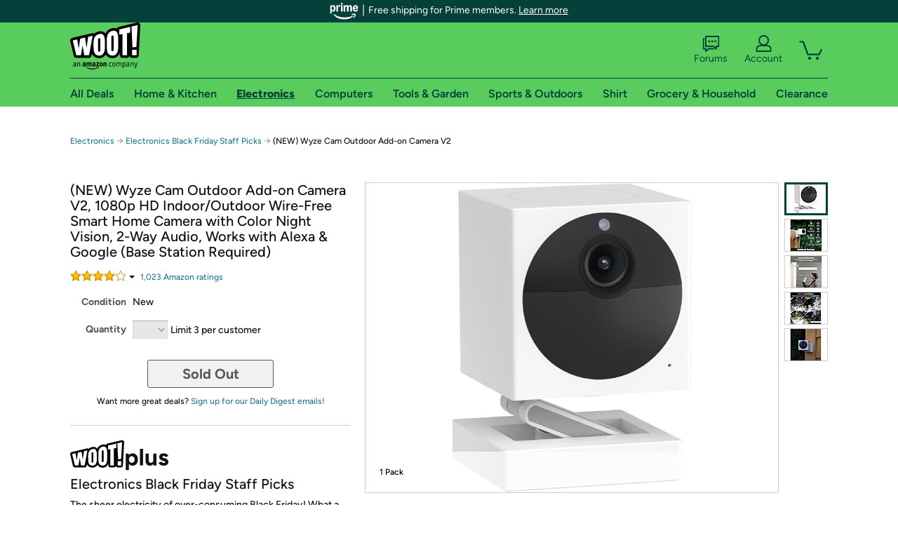

--- FILE ---
content_type: text/xml
request_url: https://sts.us-east-1.amazonaws.com/
body_size: 2054
content:
<AssumeRoleWithWebIdentityResponse xmlns="https://sts.amazonaws.com/doc/2011-06-15/">
  <AssumeRoleWithWebIdentityResult>
    <Audience>us-east-1:9d0ab28f-ed32-4a67-84b0-1a981cafd7fb</Audience>
    <AssumedRoleUser>
      <AssumedRoleId>AROAXUWV4ANCRI2ZNWFVN:cwr</AssumedRoleId>
      <Arn>arn:aws:sts::525508281157:assumed-role/RUM-Monitor-us-east-1-525508281157-0063818041461-Unauth/cwr</Arn>
    </AssumedRoleUser>
    <Provider>cognito-identity.amazonaws.com</Provider>
    <Credentials>
      <AccessKeyId>ASIAXUWV4ANCSWHQRTUZ</AccessKeyId>
      <SecretAccessKey>hhDkplUeQBdWMsQe7yaf7M/6ACTfRoyslt3I/Uxv</SecretAccessKey>
      <SessionToken>IQoJb3JpZ2luX2VjEKP//////////wEaCXVzLWVhc3QtMSJIMEYCIQDn5V7K9acnPpkP3X19iTU5m3sD+RogFhjEUWV3/tWsVgIhANWWYaYwfRQM+pSB/+XyFS1Qo8wj+32DSq12gAiz494LKoYDCGwQABoMNTI1NTA4MjgxMTU3IgyJs8awY4RYu5bYWCwq4wLTLwETVrXQ0MMTzFj0/jB8e+JW1O71RQnZmFT9qDkHRK4t0EjzG+KGvR/[base64]/8UWqbVOSpIBo6Fx5dQxLoxwW1zV5DFQt1arVoOSRInJBMMcIvZacmlIYBQpQKZcP1ky2rMh6gx6vT+RLzYrnBynjZRMMIBW8TQUN1YfMpkDNcSTHfDl+9V++12vbmbR+ENUulk10s4ffKhoAf04rgRTGjY5l86ZY2Y/O6y4gSnlSMI3H58sGOoQCtPe5i6HCpCVq4rNSes3/6clSiM2iY9VtTQtyHo3AIoopICYXPhao9gT65TWON1rXmXM8rOIJ0HV+9foEVolEPMbWISm8yGZZDW/8haDYWgjDg7IV3k4a/5WVUYMH+1U1cKKlBaYiQYQ9Fcrit4djWwxW8dEgjqUeW2MJfhyFjb8/4XM8k4AptZFlDIsCHnyOZ1GUklu3t1VxfNGT9goFIKn1MECvQHbpBx+kvgfV6fRe/2GMQpD1oo90ZjtE1qTdqlBv69EzKZm2l5fxcerTPPKwQ0OweZwSglVTRpUCxcGjXzkxafO7PYmXrAED37XI21jSdmeKlGjhGTRHcnBUZ8vLg3Q=</SessionToken>
      <Expiration>2026-01-28T11:23:09Z</Expiration>
    </Credentials>
    <SubjectFromWebIdentityToken>us-east-1:7a5abc03-455e-cec2-8a57-d9d991fb2ef6</SubjectFromWebIdentityToken>
  </AssumeRoleWithWebIdentityResult>
  <ResponseMetadata>
    <RequestId>d6e87711-1b4b-4d6a-b227-4f9f22cae04d</RequestId>
  </ResponseMetadata>
</AssumeRoleWithWebIdentityResponse>
